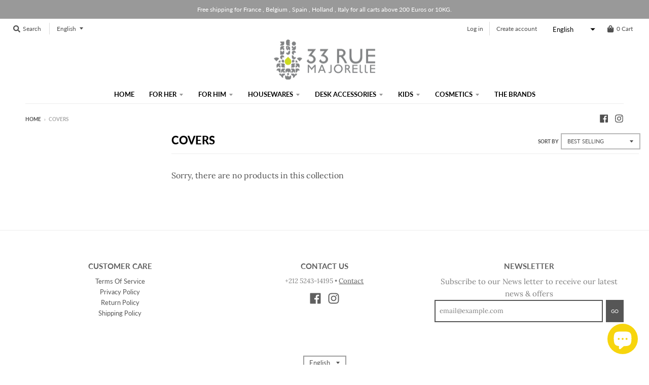

--- FILE ---
content_type: text/html; charset=utf-8
request_url: https://33ruemajorelle.com/en/collections/housses/accessoires
body_size: 17513
content:
<!doctype html>
<!--[if IE 8]><html class="no-js lt-ie9" lang="en"> <![endif]-->
<!--[if IE 9 ]><html class="ie9 no-js"> <![endif]-->
<!--[if (gt IE 9)|!(IE)]><!--> <html class="no-js" lang="en"> <!--<![endif]-->
<head>
  <meta charset="utf-8">
  <meta http-equiv="X-UA-Compatible" content="IE=edge,chrome=1">
  <link rel="canonical" href="https://33ruemajorelle.com/en/collections/housses/accessoires">
  <meta name="viewport" content="width=device-width,initial-scale=1">
  <meta name="theme-color" content="#f7d50d">

  

  <title>
    Covers &ndash; Tagged &quot;ACCESSOIRES&quot; &ndash; 33 Rue Majorelle
  </title>

  
  

  <meta property="og:site_name" content="33 Rue Majorelle">
<meta property="og:url" content="https://33ruemajorelle.com/en/collections/housses/accessoires">
<meta property="og:title" content="Covers">
<meta property="og:type" content="product.group">
<meta property="og:description" content="Shop in style at 33 Rue Majorelle, one of Morocco’s most sought after gallery/concept-stores, with its well-curated selection of up and coming Moroccan brands and designer products."><meta property="og:image" content="http://33ruemajorelle.com/cdn/shop/files/33RM_FB_-_White_1200x1200.jpg?v=1613539978">
    <meta property="og:image:secure_url" content="https://33ruemajorelle.com/cdn/shop/files/33RM_FB_-_White_1200x1200.jpg?v=1613539978">
    <meta property="og:image:width" content="472">
    <meta property="og:image:height" content="1063">

<meta name="twitter:site" content="@">
<meta name="twitter:card" content="summary_large_image">
<meta name="twitter:title" content="Covers">
<meta name="twitter:description" content="Shop in style at 33 Rue Majorelle, one of Morocco’s most sought after gallery/concept-stores, with its well-curated selection of up and coming Moroccan brands and designer products.">


  <script>window.performance && window.performance.mark && window.performance.mark('shopify.content_for_header.start');</script><meta id="shopify-digital-wallet" name="shopify-digital-wallet" content="/28139716679/digital_wallets/dialog">
<meta name="shopify-checkout-api-token" content="728b5083e48467147ef14283e288bfc8">
<meta id="in-context-paypal-metadata" data-shop-id="28139716679" data-venmo-supported="false" data-environment="production" data-locale="en_US" data-paypal-v4="true" data-currency="EUR">
<link rel="alternate" type="application/atom+xml" title="Feed" href="/en/collections/housses/accessoires.atom" />
<link rel="alternate" hreflang="x-default" href="https://33ruemajorelle.com/collections/housses/accessoires">
<link rel="alternate" hreflang="fr" href="https://33ruemajorelle.com/collections/housses/accessoires">
<link rel="alternate" hreflang="en" href="https://33ruemajorelle.com/en/collections/housses/accessoires">
<link rel="alternate" type="application/json+oembed" href="https://33ruemajorelle.com/en/collections/housses/accessoires.oembed">
<script async="async" src="/checkouts/internal/preloads.js?locale=en-DE"></script>
<script id="shopify-features" type="application/json">{"accessToken":"728b5083e48467147ef14283e288bfc8","betas":["rich-media-storefront-analytics"],"domain":"33ruemajorelle.com","predictiveSearch":true,"shopId":28139716679,"locale":"en"}</script>
<script>var Shopify = Shopify || {};
Shopify.shop = "tarekfstore.myshopify.com";
Shopify.locale = "en";
Shopify.currency = {"active":"EUR","rate":"1.0"};
Shopify.country = "DE";
Shopify.theme = {"name":"District Majorelle","id":82991611975,"schema_name":"District","schema_version":"3.7.6","theme_store_id":735,"role":"main"};
Shopify.theme.handle = "null";
Shopify.theme.style = {"id":null,"handle":null};
Shopify.cdnHost = "33ruemajorelle.com/cdn";
Shopify.routes = Shopify.routes || {};
Shopify.routes.root = "/en/";</script>
<script type="module">!function(o){(o.Shopify=o.Shopify||{}).modules=!0}(window);</script>
<script>!function(o){function n(){var o=[];function n(){o.push(Array.prototype.slice.apply(arguments))}return n.q=o,n}var t=o.Shopify=o.Shopify||{};t.loadFeatures=n(),t.autoloadFeatures=n()}(window);</script>
<script id="shop-js-analytics" type="application/json">{"pageType":"collection"}</script>
<script defer="defer" async type="module" src="//33ruemajorelle.com/cdn/shopifycloud/shop-js/modules/v2/client.init-shop-cart-sync_BApSsMSl.en.esm.js"></script>
<script defer="defer" async type="module" src="//33ruemajorelle.com/cdn/shopifycloud/shop-js/modules/v2/chunk.common_CBoos6YZ.esm.js"></script>
<script type="module">
  await import("//33ruemajorelle.com/cdn/shopifycloud/shop-js/modules/v2/client.init-shop-cart-sync_BApSsMSl.en.esm.js");
await import("//33ruemajorelle.com/cdn/shopifycloud/shop-js/modules/v2/chunk.common_CBoos6YZ.esm.js");

  window.Shopify.SignInWithShop?.initShopCartSync?.({"fedCMEnabled":true,"windoidEnabled":true});

</script>
<script>(function() {
  var isLoaded = false;
  function asyncLoad() {
    if (isLoaded) return;
    isLoaded = true;
    var urls = ["\/\/cdn.shopify.com\/proxy\/0303950fe57f01071253c6f20e77c2a5ad83751dab023162376d9c6820231e72\/s.pandect.es\/v2.2\/gdpr-cookie-consent.min.js?shop=tarekfstore.myshopify.com\u0026sp-cache-control=cHVibGljLCBtYXgtYWdlPTkwMA"];
    for (var i = 0; i < urls.length; i++) {
      var s = document.createElement('script');
      s.type = 'text/javascript';
      s.async = true;
      s.src = urls[i];
      var x = document.getElementsByTagName('script')[0];
      x.parentNode.insertBefore(s, x);
    }
  };
  if(window.attachEvent) {
    window.attachEvent('onload', asyncLoad);
  } else {
    window.addEventListener('load', asyncLoad, false);
  }
})();</script>
<script id="__st">var __st={"a":28139716679,"offset":3600,"reqid":"5de7b73e-02ab-4b1b-913e-c16e9dc0f911-1768903701","pageurl":"33ruemajorelle.com\/en\/collections\/housses\/accessoires","u":"d838252fdee0","p":"collection","rtyp":"collection","rid":165247189063};</script>
<script>window.ShopifyPaypalV4VisibilityTracking = true;</script>
<script id="captcha-bootstrap">!function(){'use strict';const t='contact',e='account',n='new_comment',o=[[t,t],['blogs',n],['comments',n],[t,'customer']],c=[[e,'customer_login'],[e,'guest_login'],[e,'recover_customer_password'],[e,'create_customer']],r=t=>t.map((([t,e])=>`form[action*='/${t}']:not([data-nocaptcha='true']) input[name='form_type'][value='${e}']`)).join(','),a=t=>()=>t?[...document.querySelectorAll(t)].map((t=>t.form)):[];function s(){const t=[...o],e=r(t);return a(e)}const i='password',u='form_key',d=['recaptcha-v3-token','g-recaptcha-response','h-captcha-response',i],f=()=>{try{return window.sessionStorage}catch{return}},m='__shopify_v',_=t=>t.elements[u];function p(t,e,n=!1){try{const o=window.sessionStorage,c=JSON.parse(o.getItem(e)),{data:r}=function(t){const{data:e,action:n}=t;return t[m]||n?{data:e,action:n}:{data:t,action:n}}(c);for(const[e,n]of Object.entries(r))t.elements[e]&&(t.elements[e].value=n);n&&o.removeItem(e)}catch(o){console.error('form repopulation failed',{error:o})}}const l='form_type',E='cptcha';function T(t){t.dataset[E]=!0}const w=window,h=w.document,L='Shopify',v='ce_forms',y='captcha';let A=!1;((t,e)=>{const n=(g='f06e6c50-85a8-45c8-87d0-21a2b65856fe',I='https://cdn.shopify.com/shopifycloud/storefront-forms-hcaptcha/ce_storefront_forms_captcha_hcaptcha.v1.5.2.iife.js',D={infoText:'Protected by hCaptcha',privacyText:'Privacy',termsText:'Terms'},(t,e,n)=>{const o=w[L][v],c=o.bindForm;if(c)return c(t,g,e,D).then(n);var r;o.q.push([[t,g,e,D],n]),r=I,A||(h.body.append(Object.assign(h.createElement('script'),{id:'captcha-provider',async:!0,src:r})),A=!0)});var g,I,D;w[L]=w[L]||{},w[L][v]=w[L][v]||{},w[L][v].q=[],w[L][y]=w[L][y]||{},w[L][y].protect=function(t,e){n(t,void 0,e),T(t)},Object.freeze(w[L][y]),function(t,e,n,w,h,L){const[v,y,A,g]=function(t,e,n){const i=e?o:[],u=t?c:[],d=[...i,...u],f=r(d),m=r(i),_=r(d.filter((([t,e])=>n.includes(e))));return[a(f),a(m),a(_),s()]}(w,h,L),I=t=>{const e=t.target;return e instanceof HTMLFormElement?e:e&&e.form},D=t=>v().includes(t);t.addEventListener('submit',(t=>{const e=I(t);if(!e)return;const n=D(e)&&!e.dataset.hcaptchaBound&&!e.dataset.recaptchaBound,o=_(e),c=g().includes(e)&&(!o||!o.value);(n||c)&&t.preventDefault(),c&&!n&&(function(t){try{if(!f())return;!function(t){const e=f();if(!e)return;const n=_(t);if(!n)return;const o=n.value;o&&e.removeItem(o)}(t);const e=Array.from(Array(32),(()=>Math.random().toString(36)[2])).join('');!function(t,e){_(t)||t.append(Object.assign(document.createElement('input'),{type:'hidden',name:u})),t.elements[u].value=e}(t,e),function(t,e){const n=f();if(!n)return;const o=[...t.querySelectorAll(`input[type='${i}']`)].map((({name:t})=>t)),c=[...d,...o],r={};for(const[a,s]of new FormData(t).entries())c.includes(a)||(r[a]=s);n.setItem(e,JSON.stringify({[m]:1,action:t.action,data:r}))}(t,e)}catch(e){console.error('failed to persist form',e)}}(e),e.submit())}));const S=(t,e)=>{t&&!t.dataset[E]&&(n(t,e.some((e=>e===t))),T(t))};for(const o of['focusin','change'])t.addEventListener(o,(t=>{const e=I(t);D(e)&&S(e,y())}));const B=e.get('form_key'),M=e.get(l),P=B&&M;t.addEventListener('DOMContentLoaded',(()=>{const t=y();if(P)for(const e of t)e.elements[l].value===M&&p(e,B);[...new Set([...A(),...v().filter((t=>'true'===t.dataset.shopifyCaptcha))])].forEach((e=>S(e,t)))}))}(h,new URLSearchParams(w.location.search),n,t,e,['guest_login'])})(!0,!0)}();</script>
<script integrity="sha256-4kQ18oKyAcykRKYeNunJcIwy7WH5gtpwJnB7kiuLZ1E=" data-source-attribution="shopify.loadfeatures" defer="defer" src="//33ruemajorelle.com/cdn/shopifycloud/storefront/assets/storefront/load_feature-a0a9edcb.js" crossorigin="anonymous"></script>
<script data-source-attribution="shopify.dynamic_checkout.dynamic.init">var Shopify=Shopify||{};Shopify.PaymentButton=Shopify.PaymentButton||{isStorefrontPortableWallets:!0,init:function(){window.Shopify.PaymentButton.init=function(){};var t=document.createElement("script");t.src="https://33ruemajorelle.com/cdn/shopifycloud/portable-wallets/latest/portable-wallets.en.js",t.type="module",document.head.appendChild(t)}};
</script>
<script data-source-attribution="shopify.dynamic_checkout.buyer_consent">
  function portableWalletsHideBuyerConsent(e){var t=document.getElementById("shopify-buyer-consent"),n=document.getElementById("shopify-subscription-policy-button");t&&n&&(t.classList.add("hidden"),t.setAttribute("aria-hidden","true"),n.removeEventListener("click",e))}function portableWalletsShowBuyerConsent(e){var t=document.getElementById("shopify-buyer-consent"),n=document.getElementById("shopify-subscription-policy-button");t&&n&&(t.classList.remove("hidden"),t.removeAttribute("aria-hidden"),n.addEventListener("click",e))}window.Shopify?.PaymentButton&&(window.Shopify.PaymentButton.hideBuyerConsent=portableWalletsHideBuyerConsent,window.Shopify.PaymentButton.showBuyerConsent=portableWalletsShowBuyerConsent);
</script>
<script data-source-attribution="shopify.dynamic_checkout.cart.bootstrap">document.addEventListener("DOMContentLoaded",(function(){function t(){return document.querySelector("shopify-accelerated-checkout-cart, shopify-accelerated-checkout")}if(t())Shopify.PaymentButton.init();else{new MutationObserver((function(e,n){t()&&(Shopify.PaymentButton.init(),n.disconnect())})).observe(document.body,{childList:!0,subtree:!0})}}));
</script>
<link id="shopify-accelerated-checkout-styles" rel="stylesheet" media="screen" href="https://33ruemajorelle.com/cdn/shopifycloud/portable-wallets/latest/accelerated-checkout-backwards-compat.css" crossorigin="anonymous">
<style id="shopify-accelerated-checkout-cart">
        #shopify-buyer-consent {
  margin-top: 1em;
  display: inline-block;
  width: 100%;
}

#shopify-buyer-consent.hidden {
  display: none;
}

#shopify-subscription-policy-button {
  background: none;
  border: none;
  padding: 0;
  text-decoration: underline;
  font-size: inherit;
  cursor: pointer;
}

#shopify-subscription-policy-button::before {
  box-shadow: none;
}

      </style>

<script>window.performance && window.performance.mark && window.performance.mark('shopify.content_for_header.end');</script>
  <link href="//33ruemajorelle.com/cdn/shop/t/12/assets/theme.scss.css?v=79965014913415524441759259832" rel="stylesheet" type="text/css" media="all" />
  <link href="//33ruemajorelle.com/cdn/shop/t/12/assets/majorelle.scss.css?v=23336119620322231501703166272" rel="stylesheet" type="text/css" media="all" />

  
 
   

  <script>
    window.StyleHatch = window.StyleHatch || {};
    StyleHatch.Strings = {
      instagramAddToken: "Add your Instagram access token.",
      instagramInvalidToken: "The Instagram access token is invalid. Check to make sure you added the complete token.",
      instagramRateLimitToken: "Your store is currently over Instagram\u0026#39;s rate limit. Contact Style Hatch support for details.",
      addToCart: "Add to Cart",
      preOrder: "Pre-Order",
      soldOut: "Sold Out",
      addressError: "Error looking up that address",
      addressNoResults: "No results for that address",
      addressQueryLimit: "You have exceeded the Google API usage limit. Consider upgrading to a \u003ca href=\"https:\/\/developers.google.com\/maps\/premium\/usage-limits\"\u003ePremium Plan\u003c\/a\u003e.",
      authError: "There was a problem authenticating your Google Maps account.",
      agreeNotice: "You must agree with the terms and conditions of sales to check out."
    }
    window.theme = window.theme || {};
    window.theme.info = { name: "District" };
    StyleHatch.currencyFormat = "\u003cspan class=money\u003e€{{amount_with_comma_separator}}\u003c\/span\u003e";
    StyleHatch.ajaxCartEnable = true;
    StyleHatch.cartData = {"note":null,"attributes":{},"original_total_price":0,"total_price":0,"total_discount":0,"total_weight":0.0,"item_count":0,"items":[],"requires_shipping":false,"currency":"EUR","items_subtotal_price":0,"cart_level_discount_applications":[],"checkout_charge_amount":0};
    StyleHatch.routes = {
      root_url: '/en',
      account_url: '/en/account',
      account_login_url: '/en/account/login',
      account_logout_url: '/en/account/logout',
      account_recover_url: '/en/account/recover',
      account_register_url: '/en/account/register',
      account_addresses_url: '/en/account/addresses',
      collections_url: '/en/collections',
      all_products_collection_url: '/en/collections/all',
      search_url: '/en/search',
      cart_url: '/en/cart',
      cart_add_url: '/en/cart/add',
      cart_change_url: '/en/cart/change',
      cart_clear_url: '/en/cart/clear',
      product_recommendations_url: '/en/recommendations/products'
    };
    // Post defer
    window.addEventListener('DOMContentLoaded', function() {
      (function( $ ) {
      

      
      
      })(jq223);
    });
    document.documentElement.className = document.documentElement.className.replace('no-js', 'js');
  </script>
  <script type="text/javascript">
    window.lazySizesConfig = window.lazySizesConfig || {};
    window.lazySizesConfig.loadMode = 1;
  </script>
  <!--[if (gt IE 9)|!(IE)]><!--><script src="//33ruemajorelle.com/cdn/shop/t/12/assets/lazysizes.min.js?v=174097831579247140971600540680" async="async"></script><!--<![endif]-->
  <!--[if lte IE 9]><script src="//33ruemajorelle.com/cdn/shop/t/12/assets/lazysizes.min.js?v=174097831579247140971600540680"></script><![endif]-->
  <!--[if (gt IE 9)|!(IE)]><!--><script src="//33ruemajorelle.com/cdn/shop/t/12/assets/vendor.js?v=120677747010623632271600540683" defer="defer"></script><!--<![endif]-->
  <!--[if lte IE 9]><script src="//33ruemajorelle.com/cdn/shop/t/12/assets/vendor.js?v=120677747010623632271600540683"></script><![endif]-->
  <!--[if (gt IE 9)|!(IE)]><!--><script src="//33ruemajorelle.com/cdn/shop/t/12/assets/theme.min.js?v=145684740981500992581600540682" defer="defer"></script><!--<![endif]-->
  <!--[if lte IE 9]><script src="//33ruemajorelle.com/cdn/shop/t/12/assets/theme.min.js?v=145684740981500992581600540682"></script><![endif]-->


<!-- **BEGIN** Hextom TMS RTL // Main Include - DO NOT MODIFY -->
        
        <!-- **END** Hextom TMS RTL // Main Include - DO NOT MODIFY --><script src="https://cdn.shopify.com/extensions/e4b3a77b-20c9-4161-b1bb-deb87046128d/inbox-1253/assets/inbox-chat-loader.js" type="text/javascript" defer="defer"></script>
<link href="https://monorail-edge.shopifysvc.com" rel="dns-prefetch">
<script>(function(){if ("sendBeacon" in navigator && "performance" in window) {try {var session_token_from_headers = performance.getEntriesByType('navigation')[0].serverTiming.find(x => x.name == '_s').description;} catch {var session_token_from_headers = undefined;}var session_cookie_matches = document.cookie.match(/_shopify_s=([^;]*)/);var session_token_from_cookie = session_cookie_matches && session_cookie_matches.length === 2 ? session_cookie_matches[1] : "";var session_token = session_token_from_headers || session_token_from_cookie || "";function handle_abandonment_event(e) {var entries = performance.getEntries().filter(function(entry) {return /monorail-edge.shopifysvc.com/.test(entry.name);});if (!window.abandonment_tracked && entries.length === 0) {window.abandonment_tracked = true;var currentMs = Date.now();var navigation_start = performance.timing.navigationStart;var payload = {shop_id: 28139716679,url: window.location.href,navigation_start,duration: currentMs - navigation_start,session_token,page_type: "collection"};window.navigator.sendBeacon("https://monorail-edge.shopifysvc.com/v1/produce", JSON.stringify({schema_id: "online_store_buyer_site_abandonment/1.1",payload: payload,metadata: {event_created_at_ms: currentMs,event_sent_at_ms: currentMs}}));}}window.addEventListener('pagehide', handle_abandonment_event);}}());</script>
<script id="web-pixels-manager-setup">(function e(e,d,r,n,o){if(void 0===o&&(o={}),!Boolean(null===(a=null===(i=window.Shopify)||void 0===i?void 0:i.analytics)||void 0===a?void 0:a.replayQueue)){var i,a;window.Shopify=window.Shopify||{};var t=window.Shopify;t.analytics=t.analytics||{};var s=t.analytics;s.replayQueue=[],s.publish=function(e,d,r){return s.replayQueue.push([e,d,r]),!0};try{self.performance.mark("wpm:start")}catch(e){}var l=function(){var e={modern:/Edge?\/(1{2}[4-9]|1[2-9]\d|[2-9]\d{2}|\d{4,})\.\d+(\.\d+|)|Firefox\/(1{2}[4-9]|1[2-9]\d|[2-9]\d{2}|\d{4,})\.\d+(\.\d+|)|Chrom(ium|e)\/(9{2}|\d{3,})\.\d+(\.\d+|)|(Maci|X1{2}).+ Version\/(15\.\d+|(1[6-9]|[2-9]\d|\d{3,})\.\d+)([,.]\d+|)( \(\w+\)|)( Mobile\/\w+|) Safari\/|Chrome.+OPR\/(9{2}|\d{3,})\.\d+\.\d+|(CPU[ +]OS|iPhone[ +]OS|CPU[ +]iPhone|CPU IPhone OS|CPU iPad OS)[ +]+(15[._]\d+|(1[6-9]|[2-9]\d|\d{3,})[._]\d+)([._]\d+|)|Android:?[ /-](13[3-9]|1[4-9]\d|[2-9]\d{2}|\d{4,})(\.\d+|)(\.\d+|)|Android.+Firefox\/(13[5-9]|1[4-9]\d|[2-9]\d{2}|\d{4,})\.\d+(\.\d+|)|Android.+Chrom(ium|e)\/(13[3-9]|1[4-9]\d|[2-9]\d{2}|\d{4,})\.\d+(\.\d+|)|SamsungBrowser\/([2-9]\d|\d{3,})\.\d+/,legacy:/Edge?\/(1[6-9]|[2-9]\d|\d{3,})\.\d+(\.\d+|)|Firefox\/(5[4-9]|[6-9]\d|\d{3,})\.\d+(\.\d+|)|Chrom(ium|e)\/(5[1-9]|[6-9]\d|\d{3,})\.\d+(\.\d+|)([\d.]+$|.*Safari\/(?![\d.]+ Edge\/[\d.]+$))|(Maci|X1{2}).+ Version\/(10\.\d+|(1[1-9]|[2-9]\d|\d{3,})\.\d+)([,.]\d+|)( \(\w+\)|)( Mobile\/\w+|) Safari\/|Chrome.+OPR\/(3[89]|[4-9]\d|\d{3,})\.\d+\.\d+|(CPU[ +]OS|iPhone[ +]OS|CPU[ +]iPhone|CPU IPhone OS|CPU iPad OS)[ +]+(10[._]\d+|(1[1-9]|[2-9]\d|\d{3,})[._]\d+)([._]\d+|)|Android:?[ /-](13[3-9]|1[4-9]\d|[2-9]\d{2}|\d{4,})(\.\d+|)(\.\d+|)|Mobile Safari.+OPR\/([89]\d|\d{3,})\.\d+\.\d+|Android.+Firefox\/(13[5-9]|1[4-9]\d|[2-9]\d{2}|\d{4,})\.\d+(\.\d+|)|Android.+Chrom(ium|e)\/(13[3-9]|1[4-9]\d|[2-9]\d{2}|\d{4,})\.\d+(\.\d+|)|Android.+(UC? ?Browser|UCWEB|U3)[ /]?(15\.([5-9]|\d{2,})|(1[6-9]|[2-9]\d|\d{3,})\.\d+)\.\d+|SamsungBrowser\/(5\.\d+|([6-9]|\d{2,})\.\d+)|Android.+MQ{2}Browser\/(14(\.(9|\d{2,})|)|(1[5-9]|[2-9]\d|\d{3,})(\.\d+|))(\.\d+|)|K[Aa][Ii]OS\/(3\.\d+|([4-9]|\d{2,})\.\d+)(\.\d+|)/},d=e.modern,r=e.legacy,n=navigator.userAgent;return n.match(d)?"modern":n.match(r)?"legacy":"unknown"}(),u="modern"===l?"modern":"legacy",c=(null!=n?n:{modern:"",legacy:""})[u],f=function(e){return[e.baseUrl,"/wpm","/b",e.hashVersion,"modern"===e.buildTarget?"m":"l",".js"].join("")}({baseUrl:d,hashVersion:r,buildTarget:u}),m=function(e){var d=e.version,r=e.bundleTarget,n=e.surface,o=e.pageUrl,i=e.monorailEndpoint;return{emit:function(e){var a=e.status,t=e.errorMsg,s=(new Date).getTime(),l=JSON.stringify({metadata:{event_sent_at_ms:s},events:[{schema_id:"web_pixels_manager_load/3.1",payload:{version:d,bundle_target:r,page_url:o,status:a,surface:n,error_msg:t},metadata:{event_created_at_ms:s}}]});if(!i)return console&&console.warn&&console.warn("[Web Pixels Manager] No Monorail endpoint provided, skipping logging."),!1;try{return self.navigator.sendBeacon.bind(self.navigator)(i,l)}catch(e){}var u=new XMLHttpRequest;try{return u.open("POST",i,!0),u.setRequestHeader("Content-Type","text/plain"),u.send(l),!0}catch(e){return console&&console.warn&&console.warn("[Web Pixels Manager] Got an unhandled error while logging to Monorail."),!1}}}}({version:r,bundleTarget:l,surface:e.surface,pageUrl:self.location.href,monorailEndpoint:e.monorailEndpoint});try{o.browserTarget=l,function(e){var d=e.src,r=e.async,n=void 0===r||r,o=e.onload,i=e.onerror,a=e.sri,t=e.scriptDataAttributes,s=void 0===t?{}:t,l=document.createElement("script"),u=document.querySelector("head"),c=document.querySelector("body");if(l.async=n,l.src=d,a&&(l.integrity=a,l.crossOrigin="anonymous"),s)for(var f in s)if(Object.prototype.hasOwnProperty.call(s,f))try{l.dataset[f]=s[f]}catch(e){}if(o&&l.addEventListener("load",o),i&&l.addEventListener("error",i),u)u.appendChild(l);else{if(!c)throw new Error("Did not find a head or body element to append the script");c.appendChild(l)}}({src:f,async:!0,onload:function(){if(!function(){var e,d;return Boolean(null===(d=null===(e=window.Shopify)||void 0===e?void 0:e.analytics)||void 0===d?void 0:d.initialized)}()){var d=window.webPixelsManager.init(e)||void 0;if(d){var r=window.Shopify.analytics;r.replayQueue.forEach((function(e){var r=e[0],n=e[1],o=e[2];d.publishCustomEvent(r,n,o)})),r.replayQueue=[],r.publish=d.publishCustomEvent,r.visitor=d.visitor,r.initialized=!0}}},onerror:function(){return m.emit({status:"failed",errorMsg:"".concat(f," has failed to load")})},sri:function(e){var d=/^sha384-[A-Za-z0-9+/=]+$/;return"string"==typeof e&&d.test(e)}(c)?c:"",scriptDataAttributes:o}),m.emit({status:"loading"})}catch(e){m.emit({status:"failed",errorMsg:(null==e?void 0:e.message)||"Unknown error"})}}})({shopId: 28139716679,storefrontBaseUrl: "https://33ruemajorelle.com",extensionsBaseUrl: "https://extensions.shopifycdn.com/cdn/shopifycloud/web-pixels-manager",monorailEndpoint: "https://monorail-edge.shopifysvc.com/unstable/produce_batch",surface: "storefront-renderer",enabledBetaFlags: ["2dca8a86"],webPixelsConfigList: [{"id":"169148609","configuration":"{\"pixel_id\":\"163338367535119\",\"pixel_type\":\"facebook_pixel\",\"metaapp_system_user_token\":\"-\"}","eventPayloadVersion":"v1","runtimeContext":"OPEN","scriptVersion":"ca16bc87fe92b6042fbaa3acc2fbdaa6","type":"APP","apiClientId":2329312,"privacyPurposes":["ANALYTICS","MARKETING","SALE_OF_DATA"],"dataSharingAdjustments":{"protectedCustomerApprovalScopes":["read_customer_address","read_customer_email","read_customer_name","read_customer_personal_data","read_customer_phone"]}},{"id":"102367425","eventPayloadVersion":"v1","runtimeContext":"LAX","scriptVersion":"1","type":"CUSTOM","privacyPurposes":["ANALYTICS"],"name":"Google Analytics tag (migrated)"},{"id":"shopify-app-pixel","configuration":"{}","eventPayloadVersion":"v1","runtimeContext":"STRICT","scriptVersion":"0450","apiClientId":"shopify-pixel","type":"APP","privacyPurposes":["ANALYTICS","MARKETING"]},{"id":"shopify-custom-pixel","eventPayloadVersion":"v1","runtimeContext":"LAX","scriptVersion":"0450","apiClientId":"shopify-pixel","type":"CUSTOM","privacyPurposes":["ANALYTICS","MARKETING"]}],isMerchantRequest: false,initData: {"shop":{"name":"33 Rue Majorelle","paymentSettings":{"currencyCode":"EUR"},"myshopifyDomain":"tarekfstore.myshopify.com","countryCode":"MA","storefrontUrl":"https:\/\/33ruemajorelle.com\/en"},"customer":null,"cart":null,"checkout":null,"productVariants":[],"purchasingCompany":null},},"https://33ruemajorelle.com/cdn","fcfee988w5aeb613cpc8e4bc33m6693e112",{"modern":"","legacy":""},{"shopId":"28139716679","storefrontBaseUrl":"https:\/\/33ruemajorelle.com","extensionBaseUrl":"https:\/\/extensions.shopifycdn.com\/cdn\/shopifycloud\/web-pixels-manager","surface":"storefront-renderer","enabledBetaFlags":"[\"2dca8a86\"]","isMerchantRequest":"false","hashVersion":"fcfee988w5aeb613cpc8e4bc33m6693e112","publish":"custom","events":"[[\"page_viewed\",{}],[\"collection_viewed\",{\"collection\":{\"id\":\"165247189063\",\"title\":\"Covers\",\"productVariants\":[]}}]]"});</script><script>
  window.ShopifyAnalytics = window.ShopifyAnalytics || {};
  window.ShopifyAnalytics.meta = window.ShopifyAnalytics.meta || {};
  window.ShopifyAnalytics.meta.currency = 'EUR';
  var meta = {"products":[],"page":{"pageType":"collection","resourceType":"collection","resourceId":165247189063,"requestId":"5de7b73e-02ab-4b1b-913e-c16e9dc0f911-1768903701"}};
  for (var attr in meta) {
    window.ShopifyAnalytics.meta[attr] = meta[attr];
  }
</script>
<script class="analytics">
  (function () {
    var customDocumentWrite = function(content) {
      var jquery = null;

      if (window.jQuery) {
        jquery = window.jQuery;
      } else if (window.Checkout && window.Checkout.$) {
        jquery = window.Checkout.$;
      }

      if (jquery) {
        jquery('body').append(content);
      }
    };

    var hasLoggedConversion = function(token) {
      if (token) {
        return document.cookie.indexOf('loggedConversion=' + token) !== -1;
      }
      return false;
    }

    var setCookieIfConversion = function(token) {
      if (token) {
        var twoMonthsFromNow = new Date(Date.now());
        twoMonthsFromNow.setMonth(twoMonthsFromNow.getMonth() + 2);

        document.cookie = 'loggedConversion=' + token + '; expires=' + twoMonthsFromNow;
      }
    }

    var trekkie = window.ShopifyAnalytics.lib = window.trekkie = window.trekkie || [];
    if (trekkie.integrations) {
      return;
    }
    trekkie.methods = [
      'identify',
      'page',
      'ready',
      'track',
      'trackForm',
      'trackLink'
    ];
    trekkie.factory = function(method) {
      return function() {
        var args = Array.prototype.slice.call(arguments);
        args.unshift(method);
        trekkie.push(args);
        return trekkie;
      };
    };
    for (var i = 0; i < trekkie.methods.length; i++) {
      var key = trekkie.methods[i];
      trekkie[key] = trekkie.factory(key);
    }
    trekkie.load = function(config) {
      trekkie.config = config || {};
      trekkie.config.initialDocumentCookie = document.cookie;
      var first = document.getElementsByTagName('script')[0];
      var script = document.createElement('script');
      script.type = 'text/javascript';
      script.onerror = function(e) {
        var scriptFallback = document.createElement('script');
        scriptFallback.type = 'text/javascript';
        scriptFallback.onerror = function(error) {
                var Monorail = {
      produce: function produce(monorailDomain, schemaId, payload) {
        var currentMs = new Date().getTime();
        var event = {
          schema_id: schemaId,
          payload: payload,
          metadata: {
            event_created_at_ms: currentMs,
            event_sent_at_ms: currentMs
          }
        };
        return Monorail.sendRequest("https://" + monorailDomain + "/v1/produce", JSON.stringify(event));
      },
      sendRequest: function sendRequest(endpointUrl, payload) {
        // Try the sendBeacon API
        if (window && window.navigator && typeof window.navigator.sendBeacon === 'function' && typeof window.Blob === 'function' && !Monorail.isIos12()) {
          var blobData = new window.Blob([payload], {
            type: 'text/plain'
          });

          if (window.navigator.sendBeacon(endpointUrl, blobData)) {
            return true;
          } // sendBeacon was not successful

        } // XHR beacon

        var xhr = new XMLHttpRequest();

        try {
          xhr.open('POST', endpointUrl);
          xhr.setRequestHeader('Content-Type', 'text/plain');
          xhr.send(payload);
        } catch (e) {
          console.log(e);
        }

        return false;
      },
      isIos12: function isIos12() {
        return window.navigator.userAgent.lastIndexOf('iPhone; CPU iPhone OS 12_') !== -1 || window.navigator.userAgent.lastIndexOf('iPad; CPU OS 12_') !== -1;
      }
    };
    Monorail.produce('monorail-edge.shopifysvc.com',
      'trekkie_storefront_load_errors/1.1',
      {shop_id: 28139716679,
      theme_id: 82991611975,
      app_name: "storefront",
      context_url: window.location.href,
      source_url: "//33ruemajorelle.com/cdn/s/trekkie.storefront.cd680fe47e6c39ca5d5df5f0a32d569bc48c0f27.min.js"});

        };
        scriptFallback.async = true;
        scriptFallback.src = '//33ruemajorelle.com/cdn/s/trekkie.storefront.cd680fe47e6c39ca5d5df5f0a32d569bc48c0f27.min.js';
        first.parentNode.insertBefore(scriptFallback, first);
      };
      script.async = true;
      script.src = '//33ruemajorelle.com/cdn/s/trekkie.storefront.cd680fe47e6c39ca5d5df5f0a32d569bc48c0f27.min.js';
      first.parentNode.insertBefore(script, first);
    };
    trekkie.load(
      {"Trekkie":{"appName":"storefront","development":false,"defaultAttributes":{"shopId":28139716679,"isMerchantRequest":null,"themeId":82991611975,"themeCityHash":"13569894273188181857","contentLanguage":"en","currency":"EUR","eventMetadataId":"a26f8d11-7112-40ba-8df9-124911161360"},"isServerSideCookieWritingEnabled":true,"monorailRegion":"shop_domain","enabledBetaFlags":["65f19447"]},"Session Attribution":{},"S2S":{"facebookCapiEnabled":false,"source":"trekkie-storefront-renderer","apiClientId":580111}}
    );

    var loaded = false;
    trekkie.ready(function() {
      if (loaded) return;
      loaded = true;

      window.ShopifyAnalytics.lib = window.trekkie;

      var originalDocumentWrite = document.write;
      document.write = customDocumentWrite;
      try { window.ShopifyAnalytics.merchantGoogleAnalytics.call(this); } catch(error) {};
      document.write = originalDocumentWrite;

      window.ShopifyAnalytics.lib.page(null,{"pageType":"collection","resourceType":"collection","resourceId":165247189063,"requestId":"5de7b73e-02ab-4b1b-913e-c16e9dc0f911-1768903701","shopifyEmitted":true});

      var match = window.location.pathname.match(/checkouts\/(.+)\/(thank_you|post_purchase)/)
      var token = match? match[1]: undefined;
      if (!hasLoggedConversion(token)) {
        setCookieIfConversion(token);
        window.ShopifyAnalytics.lib.track("Viewed Product Category",{"currency":"EUR","category":"Collection: housses","collectionName":"housses","collectionId":165247189063,"nonInteraction":true},undefined,undefined,{"shopifyEmitted":true});
      }
    });


        var eventsListenerScript = document.createElement('script');
        eventsListenerScript.async = true;
        eventsListenerScript.src = "//33ruemajorelle.com/cdn/shopifycloud/storefront/assets/shop_events_listener-3da45d37.js";
        document.getElementsByTagName('head')[0].appendChild(eventsListenerScript);

})();</script>
  <script>
  if (!window.ga || (window.ga && typeof window.ga !== 'function')) {
    window.ga = function ga() {
      (window.ga.q = window.ga.q || []).push(arguments);
      if (window.Shopify && window.Shopify.analytics && typeof window.Shopify.analytics.publish === 'function') {
        window.Shopify.analytics.publish("ga_stub_called", {}, {sendTo: "google_osp_migration"});
      }
      console.error("Shopify's Google Analytics stub called with:", Array.from(arguments), "\nSee https://help.shopify.com/manual/promoting-marketing/pixels/pixel-migration#google for more information.");
    };
    if (window.Shopify && window.Shopify.analytics && typeof window.Shopify.analytics.publish === 'function') {
      window.Shopify.analytics.publish("ga_stub_initialized", {}, {sendTo: "google_osp_migration"});
    }
  }
</script>
<script
  defer
  src="https://33ruemajorelle.com/cdn/shopifycloud/perf-kit/shopify-perf-kit-3.0.4.min.js"
  data-application="storefront-renderer"
  data-shop-id="28139716679"
  data-render-region="gcp-us-central1"
  data-page-type="collection"
  data-theme-instance-id="82991611975"
  data-theme-name="District"
  data-theme-version="3.7.6"
  data-monorail-region="shop_domain"
  data-resource-timing-sampling-rate="10"
  data-shs="true"
  data-shs-beacon="true"
  data-shs-export-with-fetch="true"
  data-shs-logs-sample-rate="1"
  data-shs-beacon-endpoint="https://33ruemajorelle.com/api/collect"
></script>
</head>

<body id="covers" class="template-collection" data-template-directory="" data-template="collection" >

  <div id="page">
    <div id="shopify-section-promos" class="shopify-section promos"><div data-section-id="promos" data-section-type="promos-section" data-scroll-lock="true">
  
    
    
<header id="block-1482143996282" class="promo-bar promo-bar-1482143996282 align-center size-default placement-top"
            data-type="announcement-bar"
            
            data-hide-delay="no-delay"
            
            data-bar-placement="top"
            data-show-for="desktop"
            data-homepage-limit="false"
            >
            
              <span class="promo-bar-text">Free shipping for France , Belgium , Spain , Holland , Italy for all carts above 200 Euros or 10KG.</span>
            
          </header>
          <style>
            header.promo-bar-1482143996282 span.promo-bar-text {
              background-color: #999999;
              color: #ffffff;
            }
            header.promo-bar-1482143996282 a {
              color: #ffffff;
            }
          </style>

    
    

    
    

  
    
    

    
    

    
    
      <div id="block-1482144691692" class="promo-popup promo-popup-1482144691692 style-overlay"
        data-type="popup"
        data-show-delay="5000"
        data-show-again-delay="7"
        data-homepage-limit="false"
        data-visitor-limit="true"
        data-visitor="true"
        data-show-for="both"
        data-id="1482144691692"
        >
        
          <div class="popup-image">
            <div class="popup-image__wrapper">
              
              <img id="" class="lazyload popup-image__image"
                src="[data-uri]"
                data-src="//33ruemajorelle.com/cdn/shop/files/e232369fc50b595d69f7843343db22f9_{width}x.jpg?v=1613539978"
                data-widths="[400,734]"
                data-aspectratio="1.0"
                data-sizes="auto"
                data-expand="600"
                alt="">
            </div>
          </div>
        
        <div class="wrapper">
          <div class="popup-close">
            <span class="icon-text">
              <span class="icon icon-close" aria-hidden="true"><svg aria-hidden="true" focusable="false" role="presentation" class="icon icon-ui-close" viewBox="0 0 352 512"><path d="M242.72 256l100.07-100.07c12.28-12.28 12.28-32.19 0-44.48l-22.24-22.24c-12.28-12.28-32.19-12.28-44.48 0L176 189.28 75.93 89.21c-12.28-12.28-32.19-12.28-44.48 0L9.21 111.45c-12.28 12.28-12.28 32.19 0 44.48L109.28 256 9.21 356.07c-12.28 12.28-12.28 32.19 0 44.48l22.24 22.24c12.28 12.28 32.2 12.28 44.48 0L176 322.72l100.07 100.07c12.28 12.28 32.2 12.28 44.48 0l22.24-22.24c12.28-12.28 12.28-32.19 0-44.48L242.72 256z"/></svg></span>
              <span class="text">Close</span>
            </span>
          </div>
          <div class="popup-container">
            <div class="popup-message">
              <h4>Inscrivez vous à la News letter</h4>
              <div class="rte"><p>Souscrivez pour être informé de nos dernières actualités.</p></div>
            </div>
            
              <div class="popup-email">
                <!-- /snippets/newsletter-subscribe.liquid -->

<form method="post" action="/en/contact#newsletter-popup" id="newsletter-popup" accept-charset="UTF-8" class="contact-form"><input type="hidden" name="form_type" value="customer" /><input type="hidden" name="utf8" value="✓" />
  

  
    <input type="hidden" name="contact[tags]" value="prospect, newsletter, email subscribe, popup">
    <div class="input-row">
      <div class="input-wrapper">
        <input type="email" name="contact[email]" id="email" placeholder="email@example.com" class="input-group-field" required>
      </div>
      <div class="button-wrapper">
        <button type="submit" id="subscribe" class="btn">Go</button>
      </div>
    </div>
  
</form>

              </div>
            
          </div>
        </div>
      </div>
      <style>
      .promo-popup-1482144691692 {
        background-color: #ffffff;
        color: #4f4f4f;
      }
      .promo-popup-1482144691692 h4 {
        color: #4f4f4f;
      }
      .promo-popup-1482144691692 .popup-email {
        border-top-color: rgba(79, 79, 79, 0.2);
      }.promo-popup-1482144691692 .popup-image__wrapper:before {
        padding-bottom: 100.0%;
      }
      .promo-popup-1482144691692 .popup-email input {
        border-color: rgba(79, 79, 79, 0.5);
      }
      .promo-popup-1482144691692 .popup-email input.errors {
        border-color: #f7d50d;
      }
      .promo-popup-1482144691692 .popup-email input:focus {
        border-color: #4f4f4f;
      }
      .promo-popup-1482144691692 .popup-email input::-webkit-input-placeholder,
      .promo-popup-1482144691692 .popup-email input::-moz-placeholder,
      .promo-popup-1482144691692 .popup-email input:-ms-input-placeholder,
      .promo-popup-1482144691692 .popup-email input:-moz-placeholder {
        color: rgba(79, 79, 79, 0.5);
      }
      .promo-popup-1482144691692 .popup-email button {
        background-color: #f7d50d;
        color: #ffffff;
      }
      .promo-popup-1482144691692 .popup-email div.errors {
        color: #f7d50d;
      }
      </style>
    

  
</div>


</div>
    <header class="util">
  <div class="wrapper">

    <div class="search-wrapper">
      <!-- /snippets/search-bar.liquid -->


<form action="/search" method="get" class="input-group search-bar" role="search">
  <div class="icon-wrapper">
    <span class="icon-fallback-text">
      <span class="icon icon-search" aria-hidden="true"><svg aria-hidden="true" focusable="false" role="presentation" class="icon icon-ui-search" viewBox="0 0 512 512"><path d="M505 442.7L405.3 343c-4.5-4.5-10.6-7-17-7H372c27.6-35.3 44-79.7 44-128C416 93.1 322.9 0 208 0S0 93.1 0 208s93.1 208 208 208c48.3 0 92.7-16.4 128-44v16.3c0 6.4 2.5 12.5 7 17l99.7 99.7c9.4 9.4 24.6 9.4 33.9 0l28.3-28.3c9.4-9.4 9.4-24.6.1-34zM208 336c-70.7 0-128-57.2-128-128 0-70.7 57.2-128 128-128 70.7 0 128 57.2 128 128 0 70.7-57.2 128-128 128z"/></svg></span>
      <span class="fallback-text">Search</span>
    </span>
  </div>
  <div class="input-wrapper">
    <input type="search" name="q" value="" placeholder="Search our store" class="input-group-field" aria-label="Search our store">
  </div>
  <div class="button-wrapper">
    <span class="input-group-btn">
      <button type="button" class="btn icon-fallback-text">
        <span class="icon icon-close" aria-hidden="true"><svg aria-hidden="true" focusable="false" role="presentation" class="icon icon-ui-close" viewBox="0 0 352 512"><path d="M242.72 256l100.07-100.07c12.28-12.28 12.28-32.19 0-44.48l-22.24-22.24c-12.28-12.28-32.19-12.28-44.48 0L176 189.28 75.93 89.21c-12.28-12.28-32.19-12.28-44.48 0L9.21 111.45c-12.28 12.28-12.28 32.19 0 44.48L109.28 256 9.21 356.07c-12.28 12.28-12.28 32.19 0 44.48l22.24 22.24c12.28 12.28 32.2 12.28 44.48 0L176 322.72l100.07 100.07c12.28 12.28 32.2 12.28 44.48 0l22.24-22.24c12.28-12.28 12.28-32.19 0-44.48L242.72 256z"/></svg></span>
        <span class="fallback-text">Close menu</span>
      </button>
    </span>
  </div>
</form>
    </div>

    <div class="left-wrapper">
      <ul class="text-links">
        <li class="mobile-menu">
          <a href="#menu" class="toggle-menu menu-link">
            <span class="icon-text">
              <span class="icon icon-menu" aria-hidden="true"><svg aria-hidden="true" focusable="false" role="presentation" class="icon icon-ui-menu" viewBox="0 0 448 512"><path d="M16 132h416c8.837 0 16-7.163 16-16V76c0-8.837-7.163-16-16-16H16C7.163 60 0 67.163 0 76v40c0 8.837 7.163 16 16 16zm0 160h416c8.837 0 16-7.163 16-16v-40c0-8.837-7.163-16-16-16H16c-8.837 0-16 7.163-16 16v40c0 8.837 7.163 16 16 16zm0 160h416c8.837 0 16-7.163 16-16v-40c0-8.837-7.163-16-16-16H16c-8.837 0-16 7.163-16 16v40c0 8.837 7.163 16 16 16z"/></svg></span>
              <span class="text" data-close-text="Close menu">Menu</span>
            </span>
          </a>
        </li>
        <li>
          <a href="#" class="search">
            <span class="icon-text">
              <span class="icon icon-search" aria-hidden="true"><svg aria-hidden="true" focusable="false" role="presentation" class="icon icon-ui-search" viewBox="0 0 512 512"><path d="M505 442.7L405.3 343c-4.5-4.5-10.6-7-17-7H372c27.6-35.3 44-79.7 44-128C416 93.1 322.9 0 208 0S0 93.1 0 208s93.1 208 208 208c48.3 0 92.7-16.4 128-44v16.3c0 6.4 2.5 12.5 7 17l99.7 99.7c9.4 9.4 24.6 9.4 33.9 0l28.3-28.3c9.4-9.4 9.4-24.6.1-34zM208 336c-70.7 0-128-57.2-128-128 0-70.7 57.2-128 128-128 70.7 0 128 57.2 128 128 0 70.7-57.2 128-128 128z"/></svg></span>
              <span class="text">Search</span>
            </span>
          </a>
        </li>
      </ul><form method="post" action="/en/localization" id="localization_form--top-bar" accept-charset="UTF-8" class="selectors-form" enctype="multipart/form-data"><input type="hidden" name="form_type" value="localization" /><input type="hidden" name="utf8" value="✓" /><input type="hidden" name="_method" value="put" /><input type="hidden" name="return_to" value="/en/collections/housses/accessoires" /><div class="selectors-form__item selectors-form__item--locale">
              <h2 class="visually-hidden" id="lang-heading">
                Translation missing: en.general.language.dropdown_label
              </h2>

              <div class="disclosure" data-disclosure-locale>
                <button type="button" class="disclosure__toggle" aria-expanded="false" aria-controls="lang-list" aria-describedby="lang-heading" data-disclosure-toggle>
                  English
                </button>
                <ul id="lang-list" class="disclosure-list" data-disclosure-list>
                  
                    <li class="disclosure-list__item ">
                      <a class="disclosure-list__option" href="#" lang="fr"  data-value="fr" data-disclosure-option>
                        français
                      </a>
                    </li>
                    <li class="disclosure-list__item disclosure-list__item--current">
                      <a class="disclosure-list__option" href="#" lang="en" aria-current="true" data-value="en" data-disclosure-option>
                        English
                      </a>
                    </li></ul>
                <input type="hidden" name="locale_code" id="LocaleSelector" value="en" data-disclosure-input/>
              </div>
            </div></form></div>

    <div class="right-wrapper">
      
      
        <!-- /snippets/accounts-nav.liquid -->
<ul class="text-links">
  
    <li>
      <a href="/en/account/login" id="customer_login_link">Log in</a>
    </li>
    <li>
      <a href="/en/account/register" id="customer_register_link">Create account</a>
    </li>
  
</ul>
      
      
      <a href="/en/cart" id="CartButton">
        <span class="icon-fallback-text"><span class="icon icon-cart" aria-hidden="true"><svg aria-hidden="true" focusable="false" role="presentation" class="icon icon-ui-bag" viewBox="0 0 448 512"><path d="M352 160v-32C352 57.42 294.579 0 224 0 153.42 0 96 57.42 96 128v32H0v272c0 44.183 35.817 80 80 80h288c44.183 0 80-35.817 80-80V160h-96zm-192-32c0-35.29 28.71-64 64-64s64 28.71 64 64v32H160v-32zm160 120c-13.255 0-24-10.745-24-24s10.745-24 24-24 24 10.745 24 24-10.745 24-24 24zm-192 0c-13.255 0-24-10.745-24-24s10.745-24 24-24 24 10.745 24 24-10.745 24-24 24z"/></svg></span>
        </span>
        <span id="CartCount">0</span>
        Cart
        <span id="CartCost" class="money"></span>

      </a>
      
        <!-- /snippets/cart-preview.liquid -->
<div class="cart-preview">
  <div class="cart-preview-title">
    Added to Cart
  </div>
  <div class="product-container">
    <div class="box product">
      <figure>
        <a href="#" class="product-image"></a>
        <figcaption>
          <a href="#" class="product-title"></a>
          <ul class="product-variant options"></ul>
          <span class="product-price price money"></span>
        </figcaption>
      </figure>
    </div>
  </div>
  <div class="cart-preview-total">
    
    <div class="count plural">You have <span class="item-count"></span> items in your cart</div>
    <div class="count singular">You have <span class="item-count">1</span> item in your cart</div>
    <ul class="cart-preview--discounts"></ul>
    <div class="label">Total</div>
    <div class="total-price total"><span class="money"></span></div>
  </div>
  <div class="cart-preview-buttons">
    <a href="/en/cart" class="button solid">Proceed to Checkout</a>
    <a href="#continue" class="button outline continue-shopping">Continue Shopping</a>
  </div>
</div>
      
    </div>
  </div>
</header>

    <div id="shopify-section-header" class="shopify-section header"><style>
  
  header.util .wrapper {
    padding: 0;
    max-width: 100%;
  }
  header.util .wrapper .left-wrapper,
  header.util .wrapper .right-wrapper {
    margin: 6px 20px;
  }
  
  .site-logo.has-image {
    max-width: 200px;
  }
  header.site-header .layout-horizontal .logo-contain {
    flex-basis: 200px;
  }header.site-header h1.site-logo.has-image a:before,
    header.site-header .site-logo.has-image.h1 a:before,
    header.site-header div.has-image.site-logo a:before {
      padding-bottom: 39.217758985200845%;
    }</style>

<div data-section-id="header" data-section-type="header-section">
  <div class="site-header-wrapper">
    <header class="site-header minimal " data-scroll-lock="header" role="banner">

      <div class="wrapper">
        <div class="logo-nav-contain layout-vertical">
          
          <div class="logo-contain">
            
              <div class="site-logo has-image">
            
              
                <a href="/en" class="logo-image">
                  
                  <img id="" class="lazyload"
                    src="//33ruemajorelle.com/cdn/shop/files/Asset_2_200x.png?v=1613682367"
                    data-src="//33ruemajorelle.com/cdn/shop/files/Asset_2_{width}x.png?v=1613682367"
                    data-widths="[200,400,600,946]"
                    data-aspectratio="2.549865229110512"
                    data-sizes="auto"
                    alt="33 Rue Majorelle">
                </a>
              
            
              </div>
            
          </div>

          <nav class="nav-bar" role="navigation">
            <ul class="site-nav" role="menubar">
  
  
    <li class="" role="presentation">
      <a href="/en"  role="menuitem">Home</a>
      
    </li>
  
    <li class="has-dropdown has-dropdown--mega-menu" role="presentation">
      <a href="/en/collections/femme" aria-haspopup="true" aria-expanded="false" role="menuitem">For her</a>
      
        <ul class="dropdown  dropdown--mega-menu" aria-hidden="true" role="menu">
          
          
            <li class="has-sub-dropdown " role="presentation">
              <a href="/en/collections/pret-a-porter-femme" role="menuitem" aria-haspopup="true" aria-expanded="false" tabindex="-1">Women&#39;s Fashion</a>
              
                <ul class="sub-dropdown" aria-hidden="true" role="menu">
                  
                  
                    <li class="sub-dropdown-item " role="presentation">
                      <a href="/en/collections/capes-manteaux-femme" role="menuitem" tabindex="-1">Capes &amp; Coats</a>
                    </li>
                  
                    <li class="sub-dropdown-item " role="presentation">
                      <a href="/en/collections/caftans-gandouras-femme" role="menuitem" tabindex="-1">Caftans &amp; Gandouras</a>
                    </li>
                  
                    <li class="sub-dropdown-item " role="presentation">
                      <a href="/en/collections/jupes-robes" role="menuitem" tabindex="-1">Dresses &amp; Skirts</a>
                    </li>
                  
                    <li class="sub-dropdown-item " role="presentation">
                      <a href="/en/collections/sarouels-pantalons-ensembles-femme" role="menuitem" tabindex="-1">Pants , Sarouels &amp; Sets</a>
                    </li>
                  
                    <li class="sub-dropdown-item " role="presentation">
                      <a href="/en/collections/sweats-and-tees-femme" role="menuitem" tabindex="-1">Sweats &amp; Tees Women</a>
                    </li>
                  
                    <li class="sub-dropdown-item " role="presentation">
                      <a href="/en/collections/tuniques-chemises-longues-femme" role="menuitem" tabindex="-1">Tunics &amp; Long Shirts</a>
                    </li>
                  
                    <li class="sub-dropdown-item " role="presentation">
                      <a href="/en/collections/vestes-bombers-femme" role="menuitem" tabindex="-1">Vests &amp; Bombers</a>
                    </li>
                  
                </ul>
              
            </li>
          
            <li class="has-sub-dropdown " role="presentation">
              <a href="/en/collections/accessoires-mode-femme" role="menuitem" aria-haspopup="true" aria-expanded="false" tabindex="-1">Women Accessories</a>
              
                <ul class="sub-dropdown" aria-hidden="true" role="menu">
                  
                  
                    <li class="sub-dropdown-item " role="presentation">
                      <a href="/en/collections/babouches-chaussures-femme" role="menuitem" tabindex="-1">Shoes &amp; Babouches</a>
                    </li>
                  
                    <li class="sub-dropdown-item " role="presentation">
                      <a href="/en/collections/bijoux-femme" role="menuitem" tabindex="-1">Jewelery</a>
                    </li>
                  
                    <li class="sub-dropdown-item " role="presentation">
                      <a href="/en/collections/echarpes-ceintures-chapeaux-femme" role="menuitem" tabindex="-1">Scarves , Belts &amp; Hats</a>
                    </li>
                  
                    <li class="sub-dropdown-item " role="presentation">
                      <a href="/en/collections/pochettes-porte-feuilles-femme" role="menuitem" tabindex="-1">Clutches &amp; Wallets</a>
                    </li>
                  
                    <li class="sub-dropdown-item " role="presentation">
                      <a href="/en/collections/sacs-de-femmes/FEMME" role="menuitem" tabindex="-1">Bags &amp; Bagpacks</a>
                    </li>
                  
                </ul>
              
            </li>
          
            <li class="has-sub-dropdown " role="presentation">
              <a href="/en/collections/accessoires-unisexe" role="menuitem" aria-haspopup="true" aria-expanded="false" tabindex="-1">Unisex Accessories</a>
              
                <ul class="sub-dropdown" aria-hidden="true" role="menu">
                  
                  
                    <li class="sub-dropdown-item " role="presentation">
                      <a href="/en/collections/bags-unisexe-f" role="menuitem" tabindex="-1">Shopping Bags</a>
                    </li>
                  
                    <li class="sub-dropdown-item " role="presentation">
                      <a href="/en/collections/echarpes-foulards-unisexe-f" role="menuitem" tabindex="-1">Scarves</a>
                    </li>
                  
                    <li class="sub-dropdown-item " role="presentation">
                      <a href="/en/collections/housses-pochettes-unisexe-f" role="menuitem" tabindex="-1">Covers &amp; Pouches</a>
                    </li>
                  
                    <li class="sub-dropdown-item " role="presentation">
                      <a href="/en/collections/porte-cles-mixte-f" role="menuitem" tabindex="-1">Key Rings</a>
                    </li>
                  
                </ul>
              
            </li>
          
        </ul>
      
    </li>
  
    <li class="has-dropdown has-dropdown--mega-menu" role="presentation">
      <a href="/en/collections/hommes" aria-haspopup="true" aria-expanded="false" role="menuitem">For Him</a>
      
        <ul class="dropdown  dropdown--mega-menu" aria-hidden="true" role="menu">
          
          
            <li class="has-sub-dropdown " role="presentation">
              <a href="/en/collections/pret-a-porter-homme-unisexe" role="menuitem" aria-haspopup="true" aria-expanded="false" tabindex="-1">Men&#39;s Fashion</a>
              
                <ul class="sub-dropdown" aria-hidden="true" role="menu">
                  
                  
                    <li class="sub-dropdown-item " role="presentation">
                      <a href="/en/collections/caftans-chemises-longues-homme" role="menuitem" tabindex="-1">Caftans &amp; Long Shirts</a>
                    </li>
                  
                    <li class="sub-dropdown-item " role="presentation">
                      <a href="/en/collections/chemises-homme" role="menuitem" tabindex="-1">Shirts</a>
                    </li>
                  
                    <li class="sub-dropdown-item " role="presentation">
                      <a href="/en/collections/pantalons-sarouels-homme" role="menuitem" tabindex="-1">Pants &amp; Sarouels</a>
                    </li>
                  
                    <li class="sub-dropdown-item " role="presentation">
                      <a href="/en/collections/sweats-and-tees-h" role="menuitem" tabindex="-1">Sweats &amp; Tees Men</a>
                    </li>
                  
                    <li class="sub-dropdown-item " role="presentation">
                      <a href="/en/collections/vestes-hommes" role="menuitem" tabindex="-1">Traditional Vests</a>
                    </li>
                  
                </ul>
              
            </li>
          
            <li class="has-sub-dropdown " role="presentation">
              <a href="/en/collections/accessoires-homme-unisexe" role="menuitem" aria-haspopup="true" aria-expanded="false" tabindex="-1">Men &amp; Unisex Accessories</a>
              
                <ul class="sub-dropdown" aria-hidden="true" role="menu">
                  
                  
                    <li class="sub-dropdown-item " role="presentation">
                      <a href="/en/collections/babouches-homme" role="menuitem" tabindex="-1">Men Babouches</a>
                    </li>
                  
                    <li class="sub-dropdown-item " role="presentation">
                      <a href="/en/collections/bags-unisexe-h" role="menuitem" tabindex="-1">Unisex Shopping Bags</a>
                    </li>
                  
                    <li class="sub-dropdown-item " role="presentation">
                      <a href="/en/collections/echarpes-foulards-unisexe-h" role="menuitem" tabindex="-1">Unisex Scarves</a>
                    </li>
                  
                    <li class="sub-dropdown-item " role="presentation">
                      <a href="/en/collections/housses-pochettes-unisexe-h" role="menuitem" tabindex="-1">Unisex clutches &amp; Passport covers</a>
                    </li>
                  
                    <li class="sub-dropdown-item " role="presentation">
                      <a href="/en/collections/porte-cles-mixte-h" role="menuitem" tabindex="-1">Unisex Key Rings</a>
                    </li>
                  
                </ul>
              
            </li>
          
        </ul>
      
    </li>
  
    <li class="has-dropdown has-dropdown--mega-menu" role="presentation">
      <a href="/en/collections/maison" aria-haspopup="true" aria-expanded="false" role="menuitem">Housewares</a>
      
        <ul class="dropdown  dropdown--mega-menu" aria-hidden="true" role="menu">
          
          
            <li class="has-sub-dropdown " role="presentation">
              <a href="/en/collections/art-de-la-table" role="menuitem" aria-haspopup="true" aria-expanded="false" tabindex="-1">Tablewares</a>
              
                <ul class="sub-dropdown" aria-hidden="true" role="menu">
                  
                  
                    <li class="sub-dropdown-item " role="presentation">
                      <a href="/en/collections/dessous-de-plats-sous-verres" role="menuitem" tabindex="-1">Trivets &amp; Coasters</a>
                    </li>
                  
                    <li class="sub-dropdown-item " role="presentation">
                      <a href="/en/collections/plateaux" role="menuitem" tabindex="-1">Trays</a>
                    </li>
                  
                    <li class="sub-dropdown-item " role="presentation">
                      <a href="/en/collections/verres-theires-bis" role="menuitem" tabindex="-1">Teapots &amp; Glasses</a>
                    </li>
                  
                </ul>
              
            </li>
          
            <li class="has-sub-dropdown " role="presentation">
              <a href="/en/collections/deco" role="menuitem" aria-haspopup="true" aria-expanded="false" tabindex="-1">Decoration</a>
              
                <ul class="sub-dropdown" aria-hidden="true" role="menu">
                  
                  
                    <li class="sub-dropdown-item " role="presentation">
                      <a href="/en/collections/objets-de-deco" role="menuitem" tabindex="-1">Decorative Items</a>
                    </li>
                  
                    <li class="sub-dropdown-item " role="presentation">
                      <a href="/en/collections/brule-parfums-bougies-parfumees" role="menuitem" tabindex="-1">Candles &amp; Incense-Burners</a>
                    </li>
                  
                    <li class="sub-dropdown-item " role="presentation">
                      <a href="/en/collections/lampes-et-suspensions" role="menuitem" tabindex="-1">Lighting Collection</a>
                    </li>
                  
                    <li class="sub-dropdown-item " role="presentation">
                      <a href="/en/collections/tapis-mobilier" role="menuitem" tabindex="-1">Rugs &amp; Furniture</a>
                    </li>
                  
                    <li class="sub-dropdown-item " role="presentation">
                      <a href="/en/collections/photos" role="menuitem" tabindex="-1">Photos</a>
                    </li>
                  
                </ul>
              
            </li>
          
            <li class="has-sub-dropdown " role="presentation">
              <a href="/en/collections/linge-de-table" role="menuitem" aria-haspopup="true" aria-expanded="false" tabindex="-1">Table Linens</a>
              
                <ul class="sub-dropdown" aria-hidden="true" role="menu">
                  
                  
                    <li class="sub-dropdown-item " role="presentation">
                      <a href="/en/collections/sets-de-table-torchons-1" role="menuitem" tabindex="-1">Table Mats</a>
                    </li>
                  
                </ul>
              
            </li>
          
        </ul>
      
    </li>
  
    <li class="has-dropdown " role="presentation">
      <a href="/en/collections/bureau" aria-haspopup="true" aria-expanded="false" role="menuitem">Desk Accessories</a>
      
        <ul class="dropdown " aria-hidden="true" role="menu">
          
          
            <li class="" role="presentation">
              <a href="/en/collections/papeterie-autres" role="menuitem"  tabindex="-1">Stationery &amp; Stuff</a>
              
            </li>
          
            <li class="" role="presentation">
              <a href="/en/collections/articles-de-bureau" role="menuitem"  tabindex="-1">Desk Items</a>
              
            </li>
          
        </ul>
      
    </li>
  
    <li class="has-dropdown " role="presentation">
      <a href="/en/collections/enfant" aria-haspopup="true" aria-expanded="false" role="menuitem">Kids</a>
      
        <ul class="dropdown " aria-hidden="true" role="menu">
          
          
            <li class="" role="presentation">
              <a href="/en/collections/pret-a-porter-enfant" role="menuitem"  tabindex="-1">Kid&#39;s Fashion</a>
              
            </li>
          
            <li class="" role="presentation">
              <a href="/en/collections/accessoires-enfant" role="menuitem"  tabindex="-1">Kid&#39;s Accessories</a>
              
            </li>
          
        </ul>
      
    </li>
  
    <li class="has-dropdown " role="presentation">
      <a href="/en/collections/cosmetiques" aria-haspopup="true" aria-expanded="false" role="menuitem">Cosmetics</a>
      
        <ul class="dropdown " aria-hidden="true" role="menu">
          
          
            <li class="" role="presentation">
              <a href="/en/collections/parfums" role="menuitem"  tabindex="-1">Scents &amp; Perfumes</a>
              
            </li>
          
            <li class="" role="presentation">
              <a href="/en/collections/huiles" role="menuitem"  tabindex="-1">Oils</a>
              
            </li>
          
        </ul>
      
    </li>
  
    <li class="" role="presentation">
      <a href="/en/collections"  role="menuitem">The Brands</a>
      
    </li>
  
</ul>

          </nav>
        </div>

      </div>
    </header>
  </div>
</div>

<nav id="menu" class="panel" role="navigation">
  <div class="search">
    <!-- /snippets/search-bar.liquid -->


<form action="/search" method="get" class="input-group search-bar" role="search">
  <div class="icon-wrapper">
    <span class="icon-fallback-text">
      <span class="icon icon-search" aria-hidden="true"><svg aria-hidden="true" focusable="false" role="presentation" class="icon icon-ui-search" viewBox="0 0 512 512"><path d="M505 442.7L405.3 343c-4.5-4.5-10.6-7-17-7H372c27.6-35.3 44-79.7 44-128C416 93.1 322.9 0 208 0S0 93.1 0 208s93.1 208 208 208c48.3 0 92.7-16.4 128-44v16.3c0 6.4 2.5 12.5 7 17l99.7 99.7c9.4 9.4 24.6 9.4 33.9 0l28.3-28.3c9.4-9.4 9.4-24.6.1-34zM208 336c-70.7 0-128-57.2-128-128 0-70.7 57.2-128 128-128 70.7 0 128 57.2 128 128 0 70.7-57.2 128-128 128z"/></svg></span>
      <span class="fallback-text">Search</span>
    </span>
  </div>
  <div class="input-wrapper">
    <input type="search" name="q" value="" placeholder="Search our store" class="input-group-field" aria-label="Search our store">
  </div>
  <div class="button-wrapper">
    <span class="input-group-btn">
      <button type="button" class="btn icon-fallback-text">
        <span class="icon icon-close" aria-hidden="true"><svg aria-hidden="true" focusable="false" role="presentation" class="icon icon-ui-close" viewBox="0 0 352 512"><path d="M242.72 256l100.07-100.07c12.28-12.28 12.28-32.19 0-44.48l-22.24-22.24c-12.28-12.28-32.19-12.28-44.48 0L176 189.28 75.93 89.21c-12.28-12.28-32.19-12.28-44.48 0L9.21 111.45c-12.28 12.28-12.28 32.19 0 44.48L109.28 256 9.21 356.07c-12.28 12.28-12.28 32.19 0 44.48l22.24 22.24c12.28 12.28 32.2 12.28 44.48 0L176 322.72l100.07 100.07c12.28 12.28 32.2 12.28 44.48 0l22.24-22.24c12.28-12.28 12.28-32.19 0-44.48L242.72 256z"/></svg></span>
        <span class="fallback-text">Close menu</span>
      </button>
    </span>
  </div>
</form>
  </div>

  <ul class="site-nav" role="menubar">
  
  
    <li class="" role="presentation">
      <a href="/en"  role="menuitem">Home</a>
      
    </li>
  
    <li class="has-dropdown has-dropdown--mega-menu" role="presentation">
      <a href="/en/collections/femme" aria-haspopup="true" aria-expanded="false" role="menuitem">For her</a>
      
        <ul class="dropdown  dropdown--mega-menu" aria-hidden="true" role="menu">
          
          
            <li class="has-sub-dropdown " role="presentation">
              <a href="/en/collections/pret-a-porter-femme" role="menuitem" aria-haspopup="true" aria-expanded="false" tabindex="-1">Women&#39;s Fashion</a>
              
                <ul class="sub-dropdown" aria-hidden="true" role="menu">
                  
                  
                    <li class="sub-dropdown-item " role="presentation">
                      <a href="/en/collections/capes-manteaux-femme" role="menuitem" tabindex="-1">Capes &amp; Coats</a>
                    </li>
                  
                    <li class="sub-dropdown-item " role="presentation">
                      <a href="/en/collections/caftans-gandouras-femme" role="menuitem" tabindex="-1">Caftans &amp; Gandouras</a>
                    </li>
                  
                    <li class="sub-dropdown-item " role="presentation">
                      <a href="/en/collections/jupes-robes" role="menuitem" tabindex="-1">Dresses &amp; Skirts</a>
                    </li>
                  
                    <li class="sub-dropdown-item " role="presentation">
                      <a href="/en/collections/sarouels-pantalons-ensembles-femme" role="menuitem" tabindex="-1">Pants , Sarouels &amp; Sets</a>
                    </li>
                  
                    <li class="sub-dropdown-item " role="presentation">
                      <a href="/en/collections/sweats-and-tees-femme" role="menuitem" tabindex="-1">Sweats &amp; Tees Women</a>
                    </li>
                  
                    <li class="sub-dropdown-item " role="presentation">
                      <a href="/en/collections/tuniques-chemises-longues-femme" role="menuitem" tabindex="-1">Tunics &amp; Long Shirts</a>
                    </li>
                  
                    <li class="sub-dropdown-item " role="presentation">
                      <a href="/en/collections/vestes-bombers-femme" role="menuitem" tabindex="-1">Vests &amp; Bombers</a>
                    </li>
                  
                </ul>
              
            </li>
          
            <li class="has-sub-dropdown " role="presentation">
              <a href="/en/collections/accessoires-mode-femme" role="menuitem" aria-haspopup="true" aria-expanded="false" tabindex="-1">Women Accessories</a>
              
                <ul class="sub-dropdown" aria-hidden="true" role="menu">
                  
                  
                    <li class="sub-dropdown-item " role="presentation">
                      <a href="/en/collections/babouches-chaussures-femme" role="menuitem" tabindex="-1">Shoes &amp; Babouches</a>
                    </li>
                  
                    <li class="sub-dropdown-item " role="presentation">
                      <a href="/en/collections/bijoux-femme" role="menuitem" tabindex="-1">Jewelery</a>
                    </li>
                  
                    <li class="sub-dropdown-item " role="presentation">
                      <a href="/en/collections/echarpes-ceintures-chapeaux-femme" role="menuitem" tabindex="-1">Scarves , Belts &amp; Hats</a>
                    </li>
                  
                    <li class="sub-dropdown-item " role="presentation">
                      <a href="/en/collections/pochettes-porte-feuilles-femme" role="menuitem" tabindex="-1">Clutches &amp; Wallets</a>
                    </li>
                  
                    <li class="sub-dropdown-item " role="presentation">
                      <a href="/en/collections/sacs-de-femmes/FEMME" role="menuitem" tabindex="-1">Bags &amp; Bagpacks</a>
                    </li>
                  
                </ul>
              
            </li>
          
            <li class="has-sub-dropdown " role="presentation">
              <a href="/en/collections/accessoires-unisexe" role="menuitem" aria-haspopup="true" aria-expanded="false" tabindex="-1">Unisex Accessories</a>
              
                <ul class="sub-dropdown" aria-hidden="true" role="menu">
                  
                  
                    <li class="sub-dropdown-item " role="presentation">
                      <a href="/en/collections/bags-unisexe-f" role="menuitem" tabindex="-1">Shopping Bags</a>
                    </li>
                  
                    <li class="sub-dropdown-item " role="presentation">
                      <a href="/en/collections/echarpes-foulards-unisexe-f" role="menuitem" tabindex="-1">Scarves</a>
                    </li>
                  
                    <li class="sub-dropdown-item " role="presentation">
                      <a href="/en/collections/housses-pochettes-unisexe-f" role="menuitem" tabindex="-1">Covers &amp; Pouches</a>
                    </li>
                  
                    <li class="sub-dropdown-item " role="presentation">
                      <a href="/en/collections/porte-cles-mixte-f" role="menuitem" tabindex="-1">Key Rings</a>
                    </li>
                  
                </ul>
              
            </li>
          
        </ul>
      
    </li>
  
    <li class="has-dropdown has-dropdown--mega-menu" role="presentation">
      <a href="/en/collections/hommes" aria-haspopup="true" aria-expanded="false" role="menuitem">For Him</a>
      
        <ul class="dropdown  dropdown--mega-menu" aria-hidden="true" role="menu">
          
          
            <li class="has-sub-dropdown " role="presentation">
              <a href="/en/collections/pret-a-porter-homme-unisexe" role="menuitem" aria-haspopup="true" aria-expanded="false" tabindex="-1">Men&#39;s Fashion</a>
              
                <ul class="sub-dropdown" aria-hidden="true" role="menu">
                  
                  
                    <li class="sub-dropdown-item " role="presentation">
                      <a href="/en/collections/caftans-chemises-longues-homme" role="menuitem" tabindex="-1">Caftans &amp; Long Shirts</a>
                    </li>
                  
                    <li class="sub-dropdown-item " role="presentation">
                      <a href="/en/collections/chemises-homme" role="menuitem" tabindex="-1">Shirts</a>
                    </li>
                  
                    <li class="sub-dropdown-item " role="presentation">
                      <a href="/en/collections/pantalons-sarouels-homme" role="menuitem" tabindex="-1">Pants &amp; Sarouels</a>
                    </li>
                  
                    <li class="sub-dropdown-item " role="presentation">
                      <a href="/en/collections/sweats-and-tees-h" role="menuitem" tabindex="-1">Sweats &amp; Tees Men</a>
                    </li>
                  
                    <li class="sub-dropdown-item " role="presentation">
                      <a href="/en/collections/vestes-hommes" role="menuitem" tabindex="-1">Traditional Vests</a>
                    </li>
                  
                </ul>
              
            </li>
          
            <li class="has-sub-dropdown " role="presentation">
              <a href="/en/collections/accessoires-homme-unisexe" role="menuitem" aria-haspopup="true" aria-expanded="false" tabindex="-1">Men &amp; Unisex Accessories</a>
              
                <ul class="sub-dropdown" aria-hidden="true" role="menu">
                  
                  
                    <li class="sub-dropdown-item " role="presentation">
                      <a href="/en/collections/babouches-homme" role="menuitem" tabindex="-1">Men Babouches</a>
                    </li>
                  
                    <li class="sub-dropdown-item " role="presentation">
                      <a href="/en/collections/bags-unisexe-h" role="menuitem" tabindex="-1">Unisex Shopping Bags</a>
                    </li>
                  
                    <li class="sub-dropdown-item " role="presentation">
                      <a href="/en/collections/echarpes-foulards-unisexe-h" role="menuitem" tabindex="-1">Unisex Scarves</a>
                    </li>
                  
                    <li class="sub-dropdown-item " role="presentation">
                      <a href="/en/collections/housses-pochettes-unisexe-h" role="menuitem" tabindex="-1">Unisex clutches &amp; Passport covers</a>
                    </li>
                  
                    <li class="sub-dropdown-item " role="presentation">
                      <a href="/en/collections/porte-cles-mixte-h" role="menuitem" tabindex="-1">Unisex Key Rings</a>
                    </li>
                  
                </ul>
              
            </li>
          
        </ul>
      
    </li>
  
    <li class="has-dropdown has-dropdown--mega-menu" role="presentation">
      <a href="/en/collections/maison" aria-haspopup="true" aria-expanded="false" role="menuitem">Housewares</a>
      
        <ul class="dropdown  dropdown--mega-menu" aria-hidden="true" role="menu">
          
          
            <li class="has-sub-dropdown " role="presentation">
              <a href="/en/collections/art-de-la-table" role="menuitem" aria-haspopup="true" aria-expanded="false" tabindex="-1">Tablewares</a>
              
                <ul class="sub-dropdown" aria-hidden="true" role="menu">
                  
                  
                    <li class="sub-dropdown-item " role="presentation">
                      <a href="/en/collections/dessous-de-plats-sous-verres" role="menuitem" tabindex="-1">Trivets &amp; Coasters</a>
                    </li>
                  
                    <li class="sub-dropdown-item " role="presentation">
                      <a href="/en/collections/plateaux" role="menuitem" tabindex="-1">Trays</a>
                    </li>
                  
                    <li class="sub-dropdown-item " role="presentation">
                      <a href="/en/collections/verres-theires-bis" role="menuitem" tabindex="-1">Teapots &amp; Glasses</a>
                    </li>
                  
                </ul>
              
            </li>
          
            <li class="has-sub-dropdown " role="presentation">
              <a href="/en/collections/deco" role="menuitem" aria-haspopup="true" aria-expanded="false" tabindex="-1">Decoration</a>
              
                <ul class="sub-dropdown" aria-hidden="true" role="menu">
                  
                  
                    <li class="sub-dropdown-item " role="presentation">
                      <a href="/en/collections/objets-de-deco" role="menuitem" tabindex="-1">Decorative Items</a>
                    </li>
                  
                    <li class="sub-dropdown-item " role="presentation">
                      <a href="/en/collections/brule-parfums-bougies-parfumees" role="menuitem" tabindex="-1">Candles &amp; Incense-Burners</a>
                    </li>
                  
                    <li class="sub-dropdown-item " role="presentation">
                      <a href="/en/collections/lampes-et-suspensions" role="menuitem" tabindex="-1">Lighting Collection</a>
                    </li>
                  
                    <li class="sub-dropdown-item " role="presentation">
                      <a href="/en/collections/tapis-mobilier" role="menuitem" tabindex="-1">Rugs &amp; Furniture</a>
                    </li>
                  
                    <li class="sub-dropdown-item " role="presentation">
                      <a href="/en/collections/photos" role="menuitem" tabindex="-1">Photos</a>
                    </li>
                  
                </ul>
              
            </li>
          
            <li class="has-sub-dropdown " role="presentation">
              <a href="/en/collections/linge-de-table" role="menuitem" aria-haspopup="true" aria-expanded="false" tabindex="-1">Table Linens</a>
              
                <ul class="sub-dropdown" aria-hidden="true" role="menu">
                  
                  
                    <li class="sub-dropdown-item " role="presentation">
                      <a href="/en/collections/sets-de-table-torchons-1" role="menuitem" tabindex="-1">Table Mats</a>
                    </li>
                  
                </ul>
              
            </li>
          
        </ul>
      
    </li>
  
    <li class="has-dropdown " role="presentation">
      <a href="/en/collections/bureau" aria-haspopup="true" aria-expanded="false" role="menuitem">Desk Accessories</a>
      
        <ul class="dropdown " aria-hidden="true" role="menu">
          
          
            <li class="" role="presentation">
              <a href="/en/collections/papeterie-autres" role="menuitem"  tabindex="-1">Stationery &amp; Stuff</a>
              
            </li>
          
            <li class="" role="presentation">
              <a href="/en/collections/articles-de-bureau" role="menuitem"  tabindex="-1">Desk Items</a>
              
            </li>
          
        </ul>
      
    </li>
  
    <li class="has-dropdown " role="presentation">
      <a href="/en/collections/enfant" aria-haspopup="true" aria-expanded="false" role="menuitem">Kids</a>
      
        <ul class="dropdown " aria-hidden="true" role="menu">
          
          
            <li class="" role="presentation">
              <a href="/en/collections/pret-a-porter-enfant" role="menuitem"  tabindex="-1">Kid&#39;s Fashion</a>
              
            </li>
          
            <li class="" role="presentation">
              <a href="/en/collections/accessoires-enfant" role="menuitem"  tabindex="-1">Kid&#39;s Accessories</a>
              
            </li>
          
        </ul>
      
    </li>
  
    <li class="has-dropdown " role="presentation">
      <a href="/en/collections/cosmetiques" aria-haspopup="true" aria-expanded="false" role="menuitem">Cosmetics</a>
      
        <ul class="dropdown " aria-hidden="true" role="menu">
          
          
            <li class="" role="presentation">
              <a href="/en/collections/parfums" role="menuitem"  tabindex="-1">Scents &amp; Perfumes</a>
              
            </li>
          
            <li class="" role="presentation">
              <a href="/en/collections/huiles" role="menuitem"  tabindex="-1">Oils</a>
              
            </li>
          
        </ul>
      
    </li>
  
    <li class="" role="presentation">
      <a href="/en/collections"  role="menuitem">The Brands</a>
      
    </li>
  
</ul>


  <div class="account">
    
      <!-- /snippets/accounts-nav.liquid -->
<ul class="text-links">
  
    <li>
      <a href="/en/account/login" id="customer_login_link">Log in</a>
    </li>
    <li>
      <a href="/en/account/register" id="customer_register_link">Create account</a>
    </li>
  
</ul>
    
  </div>
</nav>

<script type="application/ld+json">
{
  "@context": "http://schema.org",
  "@type": "Organization",
  "name": "33 Rue Majorelle",
  
"logo": "https:\/\/33ruemajorelle.com\/cdn\/shop\/files\/Asset_2_946x.png?v=1613682367",
  
"sameAs": [ "https:\/\/www.facebook.com\/33Ruemajorelle","https:\/\/www.instagram.com\/33Ruemajorelle" ],
  "url": "https:\/\/33ruemajorelle.com"
}
</script>




</div>

    <main class="main-content main-content--breadcrumb-desktop" role="main">
      

<div id="shopify-section-collection-template" class="shopify-section">



<section class="collection" data-section-id="collection-template" data-section-type="collection-template">
  <div class="wrapper">

    <header class="content-util">
    <!-- /snippets/breadcrumb.liquid --><nav class="breadcrumb" role="navigation" aria-label="breadcrumbs">
  <a href="/" title="Back to the frontpage">Home</a>
 
      

 




























































<span aria-hidden="true">›</span>
    <span>Covers</span>
</nav>
    <ul class="social-icons"><li>
        <a href="https://www.facebook.com/33Ruemajorelle" title="Facebook - 33 Rue Majorelle">
          <svg aria-hidden="true" focusable="false" role="presentation" class="icon icon-social-facebook" viewBox="0 0 448 512"><path d="M448 56.7v398.5c0 13.7-11.1 24.7-24.7 24.7H309.1V306.5h58.2l8.7-67.6h-67v-43.2c0-19.6 5.4-32.9 33.5-32.9h35.8v-60.5c-6.2-.8-27.4-2.7-52.2-2.7-51.6 0-87 31.5-87 89.4v49.9h-58.4v67.6h58.4V480H24.7C11.1 480 0 468.9 0 455.3V56.7C0 43.1 11.1 32 24.7 32h398.5c13.7 0 24.8 11.1 24.8 24.7z"/></svg>
        </a>
      </li><li>
        <a href="https://www.instagram.com/33Ruemajorelle" title="Instagram - 33 Rue Majorelle">
          <svg aria-hidden="true" focusable="false" role="presentation" class="icon icon-social-instagram" viewBox="0 0 448 512"><path d="M224.1 141c-63.6 0-114.9 51.3-114.9 114.9s51.3 114.9 114.9 114.9S339 319.5 339 255.9 287.7 141 224.1 141zm0 189.6c-41.1 0-74.7-33.5-74.7-74.7s33.5-74.7 74.7-74.7 74.7 33.5 74.7 74.7-33.6 74.7-74.7 74.7zm146.4-194.3c0 14.9-12 26.8-26.8 26.8-14.9 0-26.8-12-26.8-26.8s12-26.8 26.8-26.8 26.8 12 26.8 26.8zm76.1 27.2c-1.7-35.9-9.9-67.7-36.2-93.9-26.2-26.2-58-34.4-93.9-36.2-37-2.1-147.9-2.1-184.9 0-35.8 1.7-67.6 9.9-93.9 36.1s-34.4 58-36.2 93.9c-2.1 37-2.1 147.9 0 184.9 1.7 35.9 9.9 67.7 36.2 93.9s58 34.4 93.9 36.2c37 2.1 147.9 2.1 184.9 0 35.9-1.7 67.7-9.9 93.9-36.2 26.2-26.2 34.4-58 36.2-93.9 2.1-37 2.1-147.8 0-184.8zM398.8 388c-7.8 19.6-22.9 34.7-42.6 42.6-29.5 11.7-99.5 9-132.1 9s-102.7 2.6-132.1-9c-19.6-7.8-34.7-22.9-42.6-42.6-11.7-29.5-9-99.5-9-132.1s-2.6-102.7 9-132.1c7.8-19.6 22.9-34.7 42.6-42.6 29.5-11.7 99.5-9 132.1-9s102.7-2.6 132.1 9c19.6 7.8 34.7 22.9 42.6 42.6 11.7 29.5 9 99.5 9 132.1s2.7 102.7-9 132.1z"/></svg>
        </a>
      </li></ul>
    </header>

    <div class="grid ">
      <div class="collection-container">
        <header class="collection-header">
          <div class="container">
            <h1>Covers</h1>
            
  <div class="sort-by">
    
<label for="SortBy">Sort by</label>
      <select name="SortBy" id="SortBy">
        <option value="manual">Featured</option>
        <option value="best-selling" selected="selected">Best Selling</option>
        <option value="title-ascending">Alphabetically, A-Z</option>
        <option value="title-descending">Alphabetically, Z-A</option>
        <option value="price-ascending">Price, low to high</option>
        <option value="price-descending">Price, high to low</option>
        <option value="created-descending">Date, new to old</option>
        <option value="created-ascending">Date, old to new</option>
      </select>
      <input class="sort-by__default-sort" type="hidden" value="best-selling">
    
    
  </div>


          </div>
          
          
        </header>

        
          <div class="mobile-aside-container">
            <a href="#" class="button simple">Collection Menu</a>
            <aside>
              <div class="nav-container"></div>

            </aside>
          </div>
        

        <div class="products products-grid ">
          
          
            
              
              <p class="empty-collection">Sorry, there are no products in this collection</p>
            
          
        </div>
        
      </div>

      
        <div class="aside-container">
          <aside>
            <div class="nav-container"></div>

          </aside>
        </div>
      

    </div>

  </div>
</section>

<script type="application/ld+json">
{
  "@context": "https://schema.org",
  "@type": "ItemList",
  "itemListElement": []
}
</script>




</div>

    </main>

    <div id="shopify-section-footer" class="shopify-section footer"><div data-section-id="footer" data-section-type="footer-section">
  <footer class="site-footer">
    <div class="wrapper">
      <div class="grid">
          <div class="box box-1 box-first  layout-3 menu" role="navigation"aria-labelledby="nav-customer-care">
            
              <h4 id="nav-customer-care">Customer Care</h4>
            
            
            <ul >
              
                <li class="">
                  <a href="/en/policies/terms-of-service" >Terms Of Service</a>
                  
                </li>
              
                <li class="">
                  <a href="/en/policies/privacy-policy" >Privacy Policy</a>
                  
                </li>
              
                <li class="">
                  <a href="/en/policies/refund-policy" >Return Policy</a>
                  
                </li>
              
                <li class="">
                  <a href="/en/policies/shipping-policy" >Shipping Policy</a>
                  
                </li>
              
            </ul>
          </div>
        





          <div class="box box-2   layout-3 social" >
            
              <h4>Contact Us</h4>
            
            
              <p>
                
                  <span class="phone">+212 5243-14195</span>
                
                &bull;
                
                  
                    <a class="contact" href="/en/pages/contact-us">Contact</a>
                  
                
              </p>
            
            
            
              <ul class="social-icons"><li>
        <a href="https://www.facebook.com/33Ruemajorelle" title="Facebook - 33 Rue Majorelle">
          <svg aria-hidden="true" focusable="false" role="presentation" class="icon icon-social-facebook" viewBox="0 0 448 512"><path d="M448 56.7v398.5c0 13.7-11.1 24.7-24.7 24.7H309.1V306.5h58.2l8.7-67.6h-67v-43.2c0-19.6 5.4-32.9 33.5-32.9h35.8v-60.5c-6.2-.8-27.4-2.7-52.2-2.7-51.6 0-87 31.5-87 89.4v49.9h-58.4v67.6h58.4V480H24.7C11.1 480 0 468.9 0 455.3V56.7C0 43.1 11.1 32 24.7 32h398.5c13.7 0 24.8 11.1 24.8 24.7z"/></svg>
        </a>
      </li><li>
        <a href="https://www.instagram.com/33Ruemajorelle" title="Instagram - 33 Rue Majorelle">
          <svg aria-hidden="true" focusable="false" role="presentation" class="icon icon-social-instagram" viewBox="0 0 448 512"><path d="M224.1 141c-63.6 0-114.9 51.3-114.9 114.9s51.3 114.9 114.9 114.9S339 319.5 339 255.9 287.7 141 224.1 141zm0 189.6c-41.1 0-74.7-33.5-74.7-74.7s33.5-74.7 74.7-74.7 74.7 33.5 74.7 74.7-33.6 74.7-74.7 74.7zm146.4-194.3c0 14.9-12 26.8-26.8 26.8-14.9 0-26.8-12-26.8-26.8s12-26.8 26.8-26.8 26.8 12 26.8 26.8zm76.1 27.2c-1.7-35.9-9.9-67.7-36.2-93.9-26.2-26.2-58-34.4-93.9-36.2-37-2.1-147.9-2.1-184.9 0-35.8 1.7-67.6 9.9-93.9 36.1s-34.4 58-36.2 93.9c-2.1 37-2.1 147.9 0 184.9 1.7 35.9 9.9 67.7 36.2 93.9s58 34.4 93.9 36.2c37 2.1 147.9 2.1 184.9 0 35.9-1.7 67.7-9.9 93.9-36.2 26.2-26.2 34.4-58 36.2-93.9 2.1-37 2.1-147.8 0-184.8zM398.8 388c-7.8 19.6-22.9 34.7-42.6 42.6-29.5 11.7-99.5 9-132.1 9s-102.7 2.6-132.1-9c-19.6-7.8-34.7-22.9-42.6-42.6-11.7-29.5-9-99.5-9-132.1s-2.6-102.7 9-132.1c7.8-19.6 22.9-34.7 42.6-42.6 29.5-11.7 99.5-9 132.1-9s102.7-2.6 132.1 9c19.6 7.8 34.7 22.9 42.6 42.6 11.7 29.5 9 99.5 9 132.1s2.7 102.7-9 132.1z"/></svg>
        </a>
      </li></ul>
            

          </div>
        


          <div class="box box-3  box-last layout-3 newsletter" >
            <div class="offer-message">
              
                <h4>Newsletter</h4>
              
              
                <div class="rte">Subscribe to our News letter to receive our latest news & offers</div>
              
            </div>
            <div class="offer-email">
              <!-- /snippets/newsletter-subscribe.liquid -->

<form method="post" action="/en/contact#newsletter-footer" id="newsletter-footer" accept-charset="UTF-8" class="contact-form"><input type="hidden" name="form_type" value="customer" /><input type="hidden" name="utf8" value="✓" />
  

  
    <input type="hidden" name="contact[tags]" value="prospect, newsletter, email subscribe, footer">
    <div class="input-row">
      <div class="input-wrapper">
        <input type="email" name="contact[email]" id="email" placeholder="email@example.com" class="input-group-field" required>
      </div>
      <div class="button-wrapper">
        <button type="submit" id="subscribe" class="btn">Go</button>
      </div>
    </div>
  
</form>

            </div>
          </div>
        

</div>

        <div class="box payment-types"><form method="post" action="/en/localization" id="localization_form--footer" accept-charset="UTF-8" class="selectors-form" enctype="multipart/form-data"><input type="hidden" name="form_type" value="localization" /><input type="hidden" name="utf8" value="✓" /><input type="hidden" name="_method" value="put" /><input type="hidden" name="return_to" value="/en/collections/housses/accessoires" /><div class="box localization"><div class="selectors-form__item">
                    <h2 class="visually-hidden" id="lang-heading">
                      Translation missing: en.general.language.dropdown_label
                    </h2>

                    <div class="disclosure" data-disclosure-locale>
                      <button type="button" class="disclosure__toggle" aria-expanded="false" aria-controls="lang-list" aria-describedby="lang-heading" data-disclosure-toggle>
                        English
                      </button>
                      <ul id="lang-list" class="disclosure-list" data-disclosure-list>
                        
                          <li class="disclosure-list__item ">
                            <a class="disclosure-list__option" href="#" lang="fr"  data-value="fr" data-disclosure-option>
                              français
                            </a>
                          </li>
                          <li class="disclosure-list__item disclosure-list__item--current">
                            <a class="disclosure-list__option" href="#" lang="en" aria-current="true" data-value="en" data-disclosure-option>
                              English
                            </a>
                          </li></ul>
                      <input type="hidden" name="locale_code" id="LocaleSelector" value="en" data-disclosure-input/>
                    </div>
                  </div></div></form>
          
            
          	<p>Accepted Payments</p>
                <ul class="payment-types__list">
                  <li>
                  	<img src="//33ruemajorelle.com/cdn/shop/t/12/assets/logo_cmi.png?v=80424141735708706101602206336" alt="" />
                  </li>
                  <li>
                  	<img src="//33ruemajorelle.com/cdn/shop/t/12/assets/secure_code_logo.png?v=731526888507932191602206350" alt="" />
                  </li>
                  <li>
                  	<img src="//33ruemajorelle.com/cdn/shop/t/12/assets/tn_verified_by_visa.png?v=147313620681748386591602206359" alt="" />
                  </li>
          		</ul>
          	
          
          
        </div>

      

      <p class="copyright">&copy; 2026, <a href="/en" title="">33 Rue Majorelle</a></p>
    </div>
  </footer>
</div>


</div>
  </div>
  
  <!-- District v3.7.6 -->

<!-- **BEGIN** Hextom TMS Integration // Main Include - DO NOT MODIFY -->
    <script>
      var hextom_tms = {
        selectorInsertType:  "insert",
        regionType:  "region_name_currency_symbol",
        availableLocalesById: {'en': {'name': 'English', 'url': ''}, 'fr': {'name': 'Français', 'url': ''}},
        availableLocales: ['en', 'fr'],
        primaryLocaleById: {'fr': 'French'},
        merchantSelectedLocale: "shop_base",
        hasFlag: "no",
        selectorFlagMap: {'en': 'en', 'fr': 'fr'},
        displayType: "language_name",
        fontColor: "#000000",
        backgroundColor: "#FFFFFF",
        backgroundOpacity: "1.0",
        buttonFontColor: "None",
        buttonBackgroundColor: "None",
        selectorType: "language",
        selectorStyle: "dropdown",
        hasFlagRegion: "",
        defaultRegion: "",
        primaryRegionById: {},
        availableRegionsByCode: {},
        availableRegions: [],
        primaryDomain: "https://33ruemajorelle.com",
        popupEnable: false,
        popupTextColor: "#000000",
        popupBgColor: "#FFFFFF",
        popupBtnTextColor: "#FFFFFF",
        popupBtnBgColor: "#000000",
        regions: [],
      };
    </script>
    <script src="//33ruemajorelle.com/cdn/shop/t/12/assets/tms.js?v=182366832159763832681663037314" defer="defer"></script>
    <!-- **END** Hextom TMS Integration // Main Include - DO NOT MODIFY -->
        
        
        
        
        
        

<!-- **BEGIN** Hextom TMS Translator // Main Include - DO NOT MODIFY -->
    <script src="//33ruemajorelle.com/cdn/shop/t/12/assets/tms-translator.js?v=118226042761107722251663037309" defer="defer"></script>
    <!-- **END** Hextom TMS Translator // Main Include - DO NOT MODIFY -->
        
<div id="shopify-block-Aajk0TllTV2lJZTdoT__15683396631634586217" class="shopify-block shopify-app-block"><script
  id="chat-button-container"
  data-horizontal-position=bottom_right
  data-vertical-position=lowest
  data-icon=chat_bubble
  data-text=no_text
  data-color=#f7d50d
  data-secondary-color=#FFFFFF
  data-ternary-color=#6A6A6A
  
    data-greeting-message=%F0%9F%91%8B+Bonjour%2C+%C3%A9crivez%E2%80%91nous+si+vous+avez+des+questions.+Nous+serons+ravis+de+vous+aider%C2%A0%21
  
  data-domain=33ruemajorelle.com
  data-shop-domain=33ruemajorelle.com
  data-external-identifier=ZTenxCZWM5CXRGsNd6ICyyK8LhVqSU0Dk37BDI-4F8I
  
>
</script>


</div></body>
</html>
